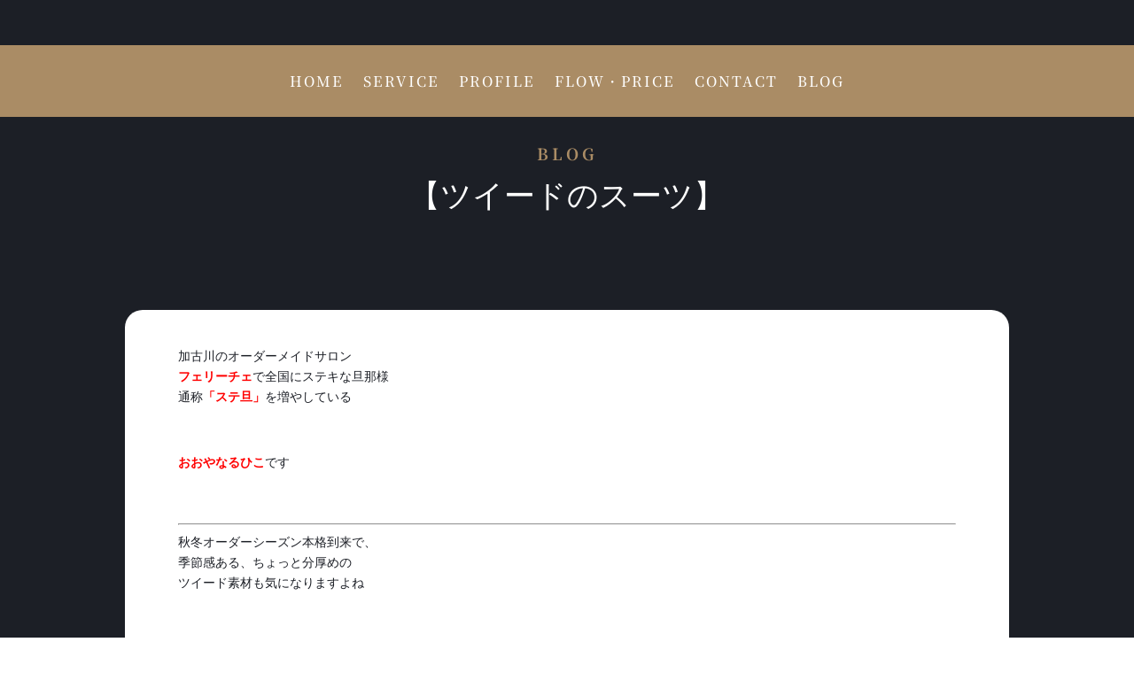

--- FILE ---
content_type: text/css
request_url: https://t-s-corp.jp/wp-content/et-cache/282207/et-core-unified-tb-280553-tb-277629-tb-280554-deferred-282207.min.css?ver=1764939098
body_size: 1498
content:
.et_pb_section_2_tb_body.et_pb_section,.et_pb_section_4_tb_body.et_pb_section{background-color:#1c1f26!important}.et_pb_row_2_tb_body.et_pb_row{padding-right:6vw!important;padding-left:6vw!important;padding-right:6vw;padding-left:6vw}.et_pb_row_5_tb_body,body #page-container .et-db #et-boc .et-l .et_pb_row_5_tb_body.et_pb_row,body.et_pb_pagebuilder_layout.single #page-container #et-boc .et-l .et_pb_row_5_tb_body.et_pb_row,body.et_pb_pagebuilder_layout.single.et_full_width_page #page-container #et-boc .et-l .et_pb_row_5_tb_body.et_pb_row,.et_pb_row_2_tb_body,body #page-container .et-db #et-boc .et-l .et_pb_row_2_tb_body.et_pb_row,body.et_pb_pagebuilder_layout.single #page-container #et-boc .et-l .et_pb_row_2_tb_body.et_pb_row,body.et_pb_pagebuilder_layout.single.et_full_width_page #page-container #et-boc .et-l .et_pb_row_2_tb_body.et_pb_row{width:100%;max-width:90%}.et_pb_image_0_tb_body{text-align:center}.et_pb_post_content_0_tb_body{color:#1c1f26!important;font-family:'Noto Serif JP',Georgia,"Times New Roman",serif;background-color:#FFFFFF;border-radius:20px 20px 20px 20px!important;overflow:hidden!important;padding-top:40px;padding-right:60px;padding-bottom:40px;padding-left:60px}.et_pb_text_2_tb_body.et_pb_text,.et_pb_text_2_tb_body h1,.et_pb_text_2_tb_body.et_pb_text a,.et_pb_post_content_0_tb_body.et_pb_post_content a{color:#aa8c65!important}.et_pb_post_content_0_tb_body h4,.et_pb_post_content_0_tb_body h5,.et_pb_post_content_0_tb_body h6,.et_pb_post_content_0_tb_body h3,.et_pb_post_content_0_tb_body h2,.et_pb_post_content_0_tb_body h1,.bck_blog_plus_0_tb_body .bck-bp-excerpt p,.bck_blog_plus_0_tb_body .bck-bp-excerpt,.bck_blog_plus_0_tb_body .bck-bp-no-results p{font-family:'Noto Serif JP',Georgia,"Times New Roman",serif}.et_pb_section_3_tb_body.et_pb_section{padding-top:0px;padding-right:0px;padding-bottom:0px;padding-left:0px;background-color:#1c1f26!important}.et_pb_row_3_tb_body.et_pb_row{padding-top:27px!important;padding-right:0px!important;padding-bottom:0px!important;padding-left:0px!important;padding-top:27px;padding-right:0px;padding-bottom:0;padding-left:0px}.et_pb_row_3_tb_body{transition:border-radius 300ms ease 0ms}.et_pb_text_2_tb_body{line-height:1.5em;font-family:'Noto Serif JP',Georgia,"Times New Roman",serif;font-weight:700;font-size:20px;line-height:1.5em;max-width:600px}.et_pb_text_2_tb_body h2{font-family:'Vast Shadow',display;text-transform:uppercase;font-size:50px;line-height:1.4em}.et_pb_text_2_tb_body h4{font-family:'Cairo',Helvetica,Arial,Lucida,sans-serif;font-weight:700;text-transform:uppercase;color:#9b000e!important;letter-spacing:4px;line-height:1.6em}.et_pb_row_4_tb_body.et_pb_row{padding-top:0px!important;padding-right:0px!important;padding-bottom:0px!important;padding-left:0px!important;padding-top:0;padding-right:0px;padding-bottom:0;padding-left:0px}.et_pb_row_4_tb_body,body #page-container .et-db #et-boc .et-l .et_pb_row_4_tb_body.et_pb_row,body.et_pb_pagebuilder_layout.single #page-container #et-boc .et-l .et_pb_row_4_tb_body.et_pb_row,body.et_pb_pagebuilder_layout.single.et_full_width_page #page-container #et-boc .et-l .et_pb_row_4_tb_body.et_pb_row{width:100%;max-width:100%}.et_pb_text_3_tb_body h1{font-family:'Noto Serif JP',Georgia,"Times New Roman",serif;font-size:2.6rem}.et_pb_text_3_tb_body h2{font-family:'Noto Serif JP',Georgia,"Times New Roman",serif;text-transform:uppercase;font-size:2.6rem;line-height:1.4em}.et_pb_text_3_tb_body h4{line-height:1.6em}.et_pb_text_3_tb_body{background-color:#1c1f26;max-width:600px}.bck_blog_plus_0_tb_body .bck-bp-meta-wrap a,.bck_blog_plus_0_tb_body .bck-bp-meta-wrap span,.bck_blog_plus_1_tb_body .bck-bp-content-wrap,.bck_blog_plus_1_tb_body .bck-bp-excerpt *,.bck_blog_plus_1_tb_body .bck-bp-no-results p,.bck_blog_plus_0_tb_body .bck-bp-badge,.bck_blog_plus_0_tb_body .bck-bp-badge span,.bck_blog_plus_0_tb_body .bck-bp-badge a,.bck_blog_plus_0_tb_body .bck-bp-content-wrap,.bck_blog_plus_0_tb_body .bck-bp-excerpt *,.bck_blog_plus_0_tb_body .bck-bp-no-results p{color:#1c1f26!important}.bck_blog_plus_1_tb_body .bck-bp-meta-wrap a,.bck_blog_plus_1_tb_body .bck-bp-meta-wrap span,.bck_blog_plus_1_tb_body .bck-bp-title a,.bck_blog_plus_1_tb_body .bck-bp-not-found-title,.bck_blog_plus_0_tb_body .bck-bp-title a,.bck_blog_plus_0_tb_body .bck-bp-not-found-title{font-family:'Noto Serif JP',Georgia,"Times New Roman",serif!important;color:#1c1f26!important}.bck_blog_plus_0_tb_body .bck-bp-title,.bck_blog_plus_0_tb_body .bck-bp-not-found-title{font-size:1.1rem!important;letter-spacing:2px!important;line-height:1em!important}.bck_blog_plus_0_tb_body{width:100%}.bck_blog_plus_0_tb_body .bck-bp-grid-layout,.bck_blog_plus_0_tb_body .bck-bp-highlight-layout{grid-template-columns:repeat(3,1fr)}.bck_blog_plus_1_tb_body .bck-bp-badge-taxonomy:not(:last-child):after,.bck_blog_plus_0_tb_body .bck-bp-badge-taxonomy:not(:last-child):after{content:"|";margin:0 0.4em}.bck_blog_plus_0_tb_body .bck-bp-content-wrap{padding-top:30px;padding-right:30px;padding-bottom:30px;padding-left:30px}.bck_blog_plus_0_tb_body .bck-bp-grid-layout{grid-column-gap:30px;grid-row-gap:35px}.bck_blog_plus_1_tb_body .bck-bp-badge,.bck_blog_plus_0_tb_body .bck-bp-badge{background-color:#e4e4e4}.bck_blog_plus_0_tb_body .bck-bp-post,.bck_blog_plus_1_tb_body .bck-bp-post{background-color:#FFFFFF}.bck_blog_plus_0_tb_body .bck-bp-creative-skin .bck-bp-avatar svg,.bck_blog_plus_1_tb_body .bck-bp-creative-skin .bck-bp-avatar svg{fill:#FFFFFF}.bck_blog_plus_0_tb_body .bck-bp-thumb-wrap{height:250px}.bck_blog_plus_0_tb_body .bck-bp-infinite,.bck_blog_plus_0_tb_body .bck-bp-pagination,.bck_blog_plus_1_tb_body .bck-bp-infinite,.bck_blog_plus_1_tb_body .bck-bp-pagination{margin-top:50px;margin-right:0px;margin-bottom:0px;margin-left:0px}.bck_blog_plus_0_tb_body .page-numbers.current,.bck_blog_plus_0_tb_body .page-numbers,.bck_blog_plus_0_tb_body .bck-bp-infinite-button,.bck_blog_plus_1_tb_body .page-numbers,.bck_blog_plus_1_tb_body .bck-bp-infinite-button,.bck_blog_plus_1_tb_body .page-numbers.current{background:#eee;border-color:#dcdcdc}.bck_blog_plus_1_tb_body .bck-bp-title,.bck_blog_plus_1_tb_body .bck-bp-not-found-title{font-size:15px!important}.bck_blog_plus_1_tb_body .bck-bp-meta-wrap,.bck_blog_plus_1_tb_body .bck-bp-meta-wrap span,.bck_blog_plus_1_tb_body .bck-bp-meta-wrap a{font-size:10px!important;text-align:left!important}.bck_blog_plus_1_tb_body .bck-bp-grid-layout,.bck_blog_plus_1_tb_body .bck-bp-highlight-layout{grid-template-columns:repeat(2,1fr)}.bck_blog_plus_1_tb_body .bck-bp-content-wrap{padding-top:10px;padding-right:10px;padding-bottom:10px;padding-left:10px}.bck_blog_plus_1_tb_body .bck-bp-grid-layout{grid-column-gap:10px;grid-row-gap:10px}.bck_blog_plus_1_tb_body .bck-bp-thumb-wrap{height:180px}.et_pb_text_2_tb_body.et_pb_module,.et_pb_text_3_tb_body.et_pb_module{margin-left:auto!important;margin-right:auto!important}@media only screen and (min-width:981px){.bck_blog_plus_1_tb_body{display:none!important}}@media only screen and (max-width:980px){.et_pb_row_2_tb_body.et_pb_row{padding-right:6vw!important;padding-left:6vw!important;padding-right:6vw!important;padding-left:6vw!important}.et_pb_image_0_tb_body .et_pb_image_wrap img{width:auto}.et_pb_post_content_0_tb_body{padding-top:40px;padding-right:60px;padding-bottom:40px;padding-left:60px}.et_pb_text_2_tb_body h2,.et_pb_text_3_tb_body h2{font-size:35px}.et_pb_text_2_tb_body h4{font-size:16px}.bck_blog_plus_1_tb_body .bck-bp-grid-layout{grid-column-gap:10px}}@media only screen and (min-width:768px) and (max-width:980px){.bck_blog_plus_1_tb_body{display:none!important}}@media only screen and (max-width:767px){.et_pb_row_2_tb_body.et_pb_row{padding-right:0vw!important;padding-left:0vw!important;padding-right:0vw!important;padding-left:0vw!important}.et_pb_image_0_tb_body .et_pb_image_wrap img{width:auto}.et_pb_post_content_0_tb_body{padding-top:10px;padding-right:14px;padding-bottom:10px;padding-left:14px}.et_pb_text_2_tb_body h2,.et_pb_text_3_tb_body h2{font-size:25px}.bck_blog_plus_0_tb_body{display:none!important}.bck_blog_plus_1_tb_body .bck-bp-grid-layout{grid-column-gap:10px}}.et_pb_section_0_tb_footer.et_pb_section{background-color:#1c1f26!important}.et_pb_image_0_tb_footer{text-align:center}.et_pb_text_0_tb_footer{font-size:1.2rem}.et_pb_text_1_tb_footer{font-size:0.9rem;letter-spacing:2px}@media only screen and (min-width:981px){.et_pb_image_0_tb_footer{width:40%}}@media only screen and (max-width:980px){.et_pb_image_0_tb_footer{width:40%}.et_pb_image_0_tb_footer .et_pb_image_wrap img{width:auto}}@media only screen and (max-width:767px){.et_pb_image_0_tb_footer{width:37%}.et_pb_image_0_tb_footer .et_pb_image_wrap img{width:auto}}